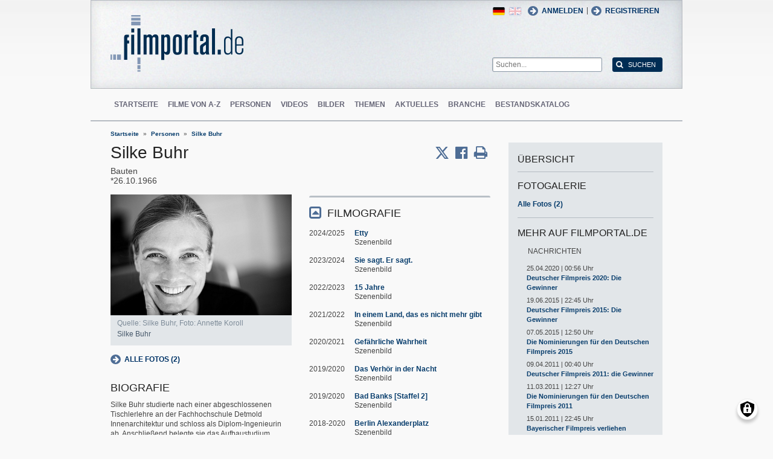

--- FILE ---
content_type: text/html; charset=UTF-8
request_url: https://www.filmportal.de/person/silke-buhr_233389886ea84721874d2b937167cc09
body_size: 12628
content:
<!DOCTYPE html>
<html lang="de" dir="ltr">
  <head>
    <meta charset="utf-8" />
<noscript><style>form.antibot * :not(.antibot-message) { display: none !important; }</style>
</noscript><script>var _paq = _paq || [];(function(){var u=(("https:" == document.location.protocol) ? "https://piwik.werk21system.de/piwik/" : "https://piwik.werk21system.de/piwik/");_paq.push(["setSiteId", "190"]);_paq.push(["setTrackerUrl", u+"matomo.php"]);_paq.push(["setDoNotTrack", 1]);_paq.push(["disableCookies"]);if (!window.matomo_search_results_active) {_paq.push(["trackPageView"]);}_paq.push(["setIgnoreClasses", ["no-tracking","colorbox"]]);_paq.push(["enableLinkTracking"]);var d=document,g=d.createElement("script"),s=d.getElementsByTagName("script")[0];g.type="text/javascript";g.defer=true;g.async=true;g.src="/sites/default/files/matomo/matomo.js?t7iz4s";s.parentNode.insertBefore(g,s);})();</script>
<meta name="abstract" content="filmportal.de" />
<meta name="Generator" content="Drupal 10 (https://www.drupal.org)" />
<meta name="description" content="Silke Buhr studierte nach einer abgeschlossenen Tischlerlehre an der Fachhochschule Detmold Innenarchitektur und schloss als Diplom-Ingenieurin ab. Anschlie&#223;en&#8230;" />
<meta name="viewport" content="width=device-width, initial-scale=1" />
<link rel="icon" href="/themes/custom/filmportal/favicon.ico" type="image/vnd.microsoft.icon" />
<link rel="alternate" hreflang="en" href="https://www.filmportal.de/en/person/silke-buhr_ef7358b8a3f58304e03053d50b37578c" />
<link rel="alternate" hreflang="de" href="https://www.filmportal.de/person/silke-buhr_233389886ea84721874d2b937167cc09" />
<link rel="canonical" href="https://www.filmportal.de/person/silke-buhr_233389886ea84721874d2b937167cc09" />
<link rel="shortlink" href="https://www.filmportal.de/node/276957" />

    <title>Silke Buhr | filmportal.de</title>
    <link rel="stylesheet" media="all" href="/sites/default/files/css/css_fLYkfyRNmOBlXpmnGjIBNq0tlpi0leQ1SeJnZPhrT5k.css?delta=0&amp;language=de&amp;theme=filmportal&amp;include=eJxNjFEOwjAMQy9U1iNNoTUjLF1G0gLj9KBtTPxYz5b1EgmmTBbTDl29oiAkIfclnskPLnCnAR6SGmK2NpN0mUl02KZJrZDwGwGvKjyNv9New4WlzGqVZBPf7g229I17Sl9DZp3iQWEUMo1r_vNJHzDjjOCLV5RN9WA8Pa7ZFc1N8AEHxFSS" />
<link rel="stylesheet" media="all" href="/sites/default/files/css/css_xOl50woLpW6E6aFXw75OHZcWxw2ou1itDTvWPmZse7M.css?delta=1&amp;language=de&amp;theme=filmportal&amp;include=eJxNjFEOwjAMQy9U1iNNoTUjLF1G0gLj9KBtTPxYz5b1EgmmTBbTDl29oiAkIfclnskPLnCnAR6SGmK2NpN0mUl02KZJrZDwGwGvKjyNv9New4WlzGqVZBPf7g229I17Sl9DZp3iQWEUMo1r_vNJHzDjjOCLV5RN9WA8Pa7ZFc1N8AEHxFSS" />

    <script src="/libraries/klaro/dist/klaro-no-translations-no-css.js?t7iz4s" defer id="klaro-js"></script>

  </head>
  <body class="path-node page-node-type-person">
        <a href="#main-content" class="visually-hidden focusable skip-link">
      Direkt zum Inhalt
    </a>
    
      <div class="dialog-off-canvas-main-canvas" data-off-canvas-main-canvas>
    
<div class="site-container">
  <header role="banner" class="site-header">
    <div class="layout-container">
      <div class="site-header--top">
        <span title="Toggle Menu" class="toggle-mobile-menu"></span>
        <div class="site-header--top-left"><div id="block-filmportal-branding" class="block block-system block-system-branding-block">
  
    
        <a href="/" rel="home" class="site-logo">
      <img src="/themes/custom/filmportal/logo.svg" alt="Startseite" />
    </a>
      </div>

</div>
        <div class="site-header--top-right"><nav role="navigation" aria-labelledby="block-benutzermenu-menu" id="block-benutzermenu" class="block block-menu navigation menu--account">
            
  <h2 class="visually-hidden" id="block-benutzermenu-menu">Benutzermen&#252;</h2>
  

        
                <ul class="menu menu--level-1">
                    <li class="menu-item">
        <a href="/user/login" data-drupal-link-system-path="user/login">Anmelden</a>
              </li>
        </ul>
  


  </nav>
<div id="block-loginandregisterformpopup" class="block block-login-popup block-login-register-form-popup">
  
    
      <div class="Login-Register-popup-link"><span><a href="/user/login" class="use-ajax login-popup-form" data-dialog-type="modal">Anmelden</a></span> | <span><a href="/user/register" class="use-ajax login-popup-form" data-dialog-type="modal">Registrieren</a></span></div>
  </div>
<div class="language-switcher-language-url block block-language block-language-blocklanguage-interface" id="block-sprachumschalter" role="navigation">
  
    
      <ul class="links"><li hreflang="en" data-drupal-link-system-path="node/276957" class="en"><a href="/en/person/silke-buhr_ef7358b8a3f58304e03053d50b37578c" class="language-link" hreflang="en" data-drupal-link-system-path="node/276957">English</a></li><li hreflang="de" data-drupal-link-system-path="node/276957" class="de is-active" aria-current="page"><a href="/person/silke-buhr_233389886ea84721874d2b937167cc09" class="language-link is-active" hreflang="de" data-drupal-link-system-path="node/276957" aria-current="page">German</a></li></ul>
  </div>
<div class="general-search-form block block-fp-search block-general-search-block" data-drupal-selector="general-search-form" id="block-generalsearchblock">
  
    
      <form action="/search" method="get" id="general-search-form" accept-charset="UTF-8">
  <div class="js-form-item form-item js-form-type-textfield form-type-textfield js-form-item-search-api-fulltext form-item-search-api-fulltext form-no-label">
        <input placeholder="Suchen..." data-drupal-selector="edit-search-api-fulltext" type="text" id="edit-search-api-fulltext" name="search_api_fulltext" value="" size="60" maxlength="128" class="form-text" />

        </div>
<input data-drupal-selector="edit-submit" type="submit" id="edit-submit" value="Suchen" class="button js-form-submit form-submit" />

</form>

  </div>

</div>
      </div>
      <div class="site-header--navigation">
        <nav role="navigation" aria-labelledby="block-mainnavigation-menu" id="block-mainnavigation" class="block block-menu navigation menu--main">
            
  <h2 class="visually-hidden" id="block-mainnavigation-menu">Main navigation</h2>
  

        
                <ul class="menu menu--level-1">
                    <li class="menu-item">
        <a href="/" data-drupal-link-system-path="&lt;front&gt;">Startseite</a>
              </li>
                <li class="menu-item">
        <a href="/movies" data-drupal-link-system-path="movies">Filme von A-Z</a>
              </li>
                <li class="menu-item">
        <a href="/people" data-drupal-link-system-path="people">Personen</a>
              </li>
                <li class="menu-item">
        <a href="/videos" data-drupal-link-system-path="videos">Videos</a>
              </li>
                <li class="menu-item">
        <a href="/image" data-drupal-link-system-path="image">Bilder</a>
              </li>
                <li class="menu-item">
        <a href="/topic" data-drupal-link-system-path="topic">Themen</a>
              </li>
                <li class="menu-item">
        <a href="/news" data-drupal-link-system-path="news">Aktuelles</a>
              </li>
                <li class="menu-item">
        <a href="/sector" data-drupal-link-system-path="sector">Branche</a>
              </li>
                <li class="menu-item">
        <a href="/institutionstock" data-drupal-link-system-path="institutionstock">Bestandskatalog</a>
              </li>
        </ul>
  


  </nav>


      </div>
    </div>
  </header>

      <div class="site-main--featured site-main--full-width">
      <div id="block-breadcrumbs" class="block block-system block-system-breadcrumb-block">
  
    
        <nav class="breadcrumb" role="navigation" aria-labelledby="system-breadcrumb">
    <h2 id="system-breadcrumb" class="visually-hidden">Breadcrumb</h2>
    <ol>
          <li>
                  <a href="/">Startseite</a>
              </li>
          <li>
                  <a href="/people">Personen</a>
              </li>
          <li>
                  <a href="/person/silke-buhr_233389886ea84721874d2b937167cc09">Silke Buhr</a>
              </li>
        </ol>
  </nav>

  </div>


    </div>
  
  <main role="main" class="site-main">
    <a id="main-content" tabindex="-1"></a>    <div class="site-main--content">
            <div data-drupal-messages-fallback class="hidden"></div>
<div id="block-mainpagecontent" class="block block-system block-system-main-block">
  
    
      <div class="panel-2col-stacked " >
  
  <div class="panel-panel content">
    
    
<div  class="header-with-social">
    
            <div class="field field--name-dynamic-block-fieldnode-share-print-email field--type-ds field--label-hidden field__item"><a class="mobile-button-social"></a>
<div class="item-list">
  <div class="header">Seite teilen <span class="close-btn"></span></div>
  <ul>
    <li class="first"><a target="blank" href="http://twitter.com/home/?status=https://www.filmportal.de/person/silke-buhr_233389886ea84721874d2b937167cc09--Seite teilen" title="Share on X" class="service-links-twitter" rel="nofollow"><span>Twittern</span></a></li>
    <li><a target="blank" href="http://www.facebook.com/sharer.php?u=https://www.filmportal.de/person/silke-buhr_233389886ea84721874d2b937167cc09&amp;t=Seite teilen" title="Share on Facebook." class="service-links-facebook" rel="nofollow"><span>Auf Facebook teilen</span></a></li>
    <li class="last"><a target="blank" href="/print/276957" class="print-link" title="Print this page"><span>Seite drucken</span></a></li>
  </ul>
</div></div>
      
            <div class="field field--name-node-title field--type-ds field--label-hidden field__item"><h1>
  Silke Buhr
</h1>
</div>
      
  </div>
<div  class="person-meta">
    
            <div class="field field--name-person-generated-occupation field--type-ds field--label-hidden field__item">Bauten</div>
            <span  class="field-birth-date">
        
            <time datetime="1966-10-26T12:00:00Z" class="datetime">26.10.1966</time>

      
  
    </span>


  </div>
<div  class="person-info">
    
<div  class="person-info-left">
    
            <div class="field field--name-dynamic-block-fieldnode--person-person-gallery-teaser field--type-ds field--label-hidden field__item"><div class="views-element-container"><div class="view view-images view-id-images view-display-id-block_4 js-view-dom-id-a61630344590de4ec7b293be35c7d3f614f70d879e4e58169ee7dc1b4ecd26de">
  
    
      
      <div class="view-content">
          <div class="views-row"><div class="views-field views-field-field-image-file"><div class="field-content">  <img loading="lazy" src="/sites/default/files/styles/movie_teaser/public/image/2020-04/buhr-silke_02.jpg?itok=ilcclpWv" width="300" height="200" alt="Silke Buhr; Quelle: Silke Buhr, Foto: Annette Koroll" title="Silke Buhr" class="image-style-movie-teaser" />


</div></div><div class="views-field views-field-image-copyright-views-field"><span class="field-content"><p><p>Quelle: Silke Buhr, Foto: Annette Koroll</p>
</p></span></div><div class="views-field views-field-image-copyright-views-field-1"><span class="field-content"><p><p>Silke Buhr</p>
</p></span></div><div class="views-field views-field-edit-node"><span class="field-content"></span></div></div>

    </div>
  
          </div>
</div>
</div>
      
            <div class="field field--name-dynamic-block-fieldnode--person-gallery-link-block field--type-ds field--label-hidden field__item"><h2 class="pane-title">Fotogalerie</h2>
<a href="/node/276957/gallery" class="gallery-link">Alle Fotos (2)</a></div>
            <div  class="field--name-field-person-biography">
            <h2  class="field-label-above">Biografie</h2>
  
            <p>Silke Buhr studierte nach einer abgeschlossenen Tischlerlehre an der Fachhochschule Detmold Innenarchitektur und schloss als Diplom-Ingenieurin ab. Anschlie&#223;end belegte sie das Aufbaustudium Szenenbild an der Hochschule f&#252;r Fernsehen und Film (HFF) in M&#252;nchen. Ab1995 arbeitete sie als Szenenbildassistentin, seit 1997 hat sie als Szenenbildnerin unter anderem "Requiem f&#252;r eine romantische Frau" (1998) von <a href="/person/dagmar-knoepfel_e35ee434c3264bf682fcb927dd0f133f" title="Dagmar Kn&#246;pfel">Dagmar Kn&#246;pfel</a> und "Vergiss Amerika" (2000) von <a href="/node/225037" title="Vanessa Jopp">Vanessa Jopp</a> gestaltet. F&#252;r den internationalen Erfolg und Oscar-Gewinner "Das Leben der Anderen" (2006) von <a href="/node/319677" title="Florian Henckel-Donnersmarck">Florian Henckel-Donnersmarck</a> erhielt sie den Deutschen Filmpreis 2006.</p>
<p>Im gleichen Jahr wurde sie f&#252;r ihre Arbeit bei <a href="/node/315573" title="Chris Kraus&quot;">Chris Kraus'</a> hoch gelobtem Drama "Vier Minuten" mit dem Production Design Award der Hofer Filmtage ausgezeichnet. Nach mehreren Fernsehspielen, darunter der aufw&#228;ndige Zweiteiler "Wir sind das Volk - Liebe kennt keine Grenzen" (2008), zeichnete sie bei so unterschiedlichen Filmen wie <a href="/node/408259" title="Feo Aladags">Feo Aladags</a> Migrantendrama "Die Fremde" (2010) und <a href="/node/193555" title="Til Schweigers">Til Schweigers</a> Romantikkom&#246;die "Kokow&#228;&#228;h" (2011) f&#252;r das Szenenbild verantwortlich. F&#252;r ihre Leistung bei Chris Kraus' aufw&#228;ndigem Historiendrama "Poll" wurde Silke Buhr 2011 mit dem Bayerischen Filmpreis und mit ihrem zweiten Deutschen Filmpreis ausgezeichnet.</p>
<p>2012 arbeitete sie erneut mit Til Schweiger zusammen und schuf das Szenenbild f&#252;r seinen Actionfilm "Schutzengel", au&#223;erdem arbeitete sie an <a href="/person/sherry-hormann_1cca20fd59c34f69a1bbd4bf74f9a21b" target="_self" title="Sherry Hormann">Sherry Hormanns</a> "Anleitung zum Ungl&#252;cklichsein". Nach dem Fernsehkrimi "Zeugin der Toten" (2013) und Feo Aladags "Zwischen Welten" (2014), &#252;ber die Bundeswehr in Afghanistan, erhielt sie 2015 ihren dritten Deutschen Filmpreis in der Kategorie Szenenbild f&#252;r ihre Arbeit an dem Hacker-Thriller "Who Am I &#8211; Kein System ist sicher" (2014) von <a href="/person/baran-bo-odar_127ca7663fcb458391ac122f1e0d04b2" target="_self" title="Baran bo Odar">Baran bo Odar</a>.</p>
<p>Ende 2015 startete <a href="/person/julia-von-heinz_b882a6c8ef464533ae4052777b27f800" target="_self" title="Julia von Heinz">Julia von Heinz'</a> Bestseller-Verfilmung "Ich bin dann mal weg" mit <a href="/person/devid-striesow_c023a0a93ae04d2ea9147a830c0910b9" target="_self" title="Devid Striesow">Devid Striesow</a> in den deutschen Kinos. 2016 zeichnete Buhr bei Chris Kraus' Tragikom&#246;die "Die Blumen von gestern" f&#252;r das Szenenbild verantwortlich - und erhielt daf&#252;r 2017 einmal mehr eine Nominierung f&#252;r den Deutschen Filmpreis.</p>
<p>Zur gleichen Zeit arbeitete sie erneut mit Regisseur Florian Henckel von Donnersmarck zusammen, diesmal f&#252;r dessen "Werk ohne Autor", eine an das Leben von Gerhard Richter angelehnte K&#252;nstler-Biografie, die in Deutschland auf ein geteiltes Echo stie&#223;, doch mit Oscar-Nominierungen f&#252;r Beste Kamera und Besten fremdsprachigen Film sowie mit einer Golden Globe-Nominierung bedacht wurde.&nbsp;</p>
<p>Es folgten die Mitwirkung bei einer Fernsehproduktion, der Weimar-"Tatort"-Folge "Die kalte Fritte" (2018) mit <a href="/person/nora-tschirner_71f8ec8aa33141528056f42cac7d653b" title="Nora Tschirner">Nora Tschirner</a> und <a href="/person/christian-ulmen_db180719dfd84a9eacc0f9810a5dc0a1" title="Christian Ulmen">Christian Ulmen</a> als ermittelndem Duo, und bei einer Streaming-Serie: der in der Berliner Club-Szene angesiedelten Amazon-Produktion "Beat".&nbsp;</p>
<p>Danach war Silke Buhr erneut f&#252;r das Production Design einer Kinoproduktion zust&#228;ndig &#8211;&nbsp;und wurde 2020 erneut mit dem Deutschen Filmpreis ausgezeichnet: f&#252;r&nbsp;<a href="/person/burhan-qurbani_fc67a8e3c04b42b58a5ade708c73fea1" title="Burhan Qurbani">Burhan Qurbanis</a> rund dreist&#252;ndige freie Verfilmung des Romanklassikers von Alfred D&#246;blin "Berlin Alexanderplatz", die im Februar 2020 im Berlinale-Wettbewerb Premiere feierte. Zur selben Zeit gestaltete Buhr das Szenenbild f&#252;r die zweite Staffel der d&#252;steren, in der Welt der Hochfinanz angesiedelten ZDF-Serie "Bad Banks" (2020) mit <a href="/person/desiree-nosbusch_80e59f73031f4430bd524f4776295643" title="Desir&#233;e Nosbusch">Desir&#233;e Nosbusch</a> und <a href="/person/paula-beer_d3e5373fb36a4f5d9f01aa80924293ce" title="Paula Beer">Paula Beer</a> in den Hauptrollen.</p>
<p>&nbsp;</p>

      
  
    </div>


  </div>
<div  class="person-info-right">
    
<div  class="effect-bounceslide field-group-accordion-wrapper">

<h3  class="field-group-format-toggler accordion-item field-group-accordion-active">
  <a href="#">FILMOGRAFIE</a>
</h3>
<div  class="field-group-format-wrapper">
          <div  class="field--name-dynamic-block-fieldnode-person-person-filmography">
        
            <div class="views-element-container"><div class="view view-person view-id-person view-display-id-person_filmography js-view-dom-id-ce1fda43fc1e57cb8d77f14e16b34d039644620dade6733ca4b6806a0a777b0d">
  
    
      
      <div class="view-content">
          <div class="views-row"><div class="views-field views-field-field-movie-year-visible"><div class="field-content">2024/2025</div></div><div class="views-field views-field-title"><span class="field-content"><a href="/film/etty_a2565d1a557748df8f99c89286a02476" hreflang="de">Etty</a></span></div><div class="views-field views-field-movie-person-occupations"><span class="field-content"><div class="item-list"><ul><li>Szenenbild</li></ul></div></span></div></div>
    <div class="views-row"><div class="views-field views-field-field-movie-year-visible"><div class="field-content">2023/2024</div></div><div class="views-field views-field-title"><span class="field-content"><a href="/film/sie-sagt-er-sagt_9b0618156a854ad0a0650201f6810e26" hreflang="de">Sie sagt. Er sagt.</a></span></div><div class="views-field views-field-movie-person-occupations"><span class="field-content"><div class="item-list"><ul><li>Szenenbild</li></ul></div></span></div></div>
    <div class="views-row"><div class="views-field views-field-field-movie-year-visible"><div class="field-content">2022/2023</div></div><div class="views-field views-field-title"><span class="field-content"><a href="/film/15-jahre_e37285bf82f6448c8319e67d1aa96a94" hreflang="de">15 Jahre</a></span></div><div class="views-field views-field-movie-person-occupations"><span class="field-content"><div class="item-list"><ul><li>Szenenbild</li></ul></div></span></div></div>
    <div class="views-row"><div class="views-field views-field-field-movie-year-visible"><div class="field-content">2021/2022</div></div><div class="views-field views-field-title"><span class="field-content"><a href="/film/in-einem-land-das-es-nicht-mehr-gibt_f26eeb0989854165b98645247c3be1c9" hreflang="de">In einem Land, das es nicht mehr gibt</a></span></div><div class="views-field views-field-movie-person-occupations"><span class="field-content"><div class="item-list"><ul><li>Szenenbild</li></ul></div></span></div></div>
    <div class="views-row"><div class="views-field views-field-field-movie-year-visible"><div class="field-content">2020/2021</div></div><div class="views-field views-field-title"><span class="field-content"><a href="/film/gefaehrliche-wahrheit_4cc999334ba44e688d6d4a3c1fe0a5ad" hreflang="de">Gef&#228;hrliche Wahrheit</a></span></div><div class="views-field views-field-movie-person-occupations"><span class="field-content"><div class="item-list"><ul><li>Szenenbild</li></ul></div></span></div></div>
    <div class="views-row"><div class="views-field views-field-field-movie-year-visible"><div class="field-content">2019/2020</div></div><div class="views-field views-field-title"><span class="field-content"><a href="/film/das-verhoer-in-der-nacht_fad31046bc9345d8a2697c5697884839" hreflang="de">Das Verh&#246;r in der Nacht</a></span></div><div class="views-field views-field-movie-person-occupations"><span class="field-content"><div class="item-list"><ul><li>Szenenbild</li></ul></div></span></div></div>
    <div class="views-row"><div class="views-field views-field-field-movie-year-visible"><div class="field-content">2019/2020</div></div><div class="views-field views-field-title"><span class="field-content"><a href="/film/bad-banks-staffel-2_262dfa6bc6f142afa5ff1316a2d9cebb" hreflang="de">Bad Banks [Staffel 2]</a></span></div><div class="views-field views-field-movie-person-occupations"><span class="field-content"><div class="item-list"><ul><li>Szenenbild</li></ul></div></span></div></div>
    <div class="views-row"><div class="views-field views-field-field-movie-year-visible"><div class="field-content">2018-2020</div></div><div class="views-field views-field-title"><span class="field-content"><a href="/film/berlin-alexanderplatz_b8f84eaebd1a411ca48be96c87cf98ac" hreflang="de">Berlin Alexanderplatz</a></span></div><div class="views-field views-field-movie-person-occupations"><span class="field-content"><div class="item-list"><ul><li>Szenenbild</li></ul></div></span></div></div>
    <div class="views-row"><div class="views-field views-field-field-movie-year-visible"><div class="field-content">2013-2019</div></div><div class="views-field views-field-title"><span class="field-content"><a href="/film/als-ich-mal-gross-war_94c81b2dfdb44883a54b94264e507bb1" hreflang="de">Als ich mal gro&#223; war</a></span></div><div class="views-field views-field-movie-person-occupations"><span class="field-content"><div class="item-list"><ul><li>Szenenbild</li></ul></div></span></div></div>
    <div class="views-row"><div class="views-field views-field-field-movie-year-visible"><div class="field-content">2016-2018</div></div><div class="views-field views-field-title"><span class="field-content"><a href="/film/werk-ohne-autor_a08a2546ca3742ca8589ba38eb8d421d" hreflang="de">Werk ohne Autor</a></span></div><div class="views-field views-field-movie-person-occupations"><span class="field-content"><div class="item-list"><ul><li>Szenenbild</li></ul></div></span></div></div>
    <div class="views-row"><div class="views-field views-field-field-movie-year-visible"><div class="field-content">2017/2018</div></div><div class="views-field views-field-title"><span class="field-content"><a href="/film/der-kalte-fritte_2f4047c9c5dd4765813b8eb58dea7242" hreflang="de">Der kalte Fritte</a></span></div><div class="views-field views-field-movie-person-occupations"><span class="field-content"><div class="item-list"><ul><li>Szenenbild</li></ul></div></span></div></div>
    <div class="views-row"><div class="views-field views-field-field-movie-year-visible"><div class="field-content">2015/2016</div></div><div class="views-field views-field-title"><span class="field-content"><a href="/film/die-blumen-von-gestern_a98f501697d842dab145abd04b0955e0" hreflang="de">Die Blumen von gestern</a></span></div><div class="views-field views-field-movie-person-occupations"><span class="field-content"><div class="item-list"><ul><li>Szenenbild</li></ul></div></span></div></div>
    <div class="views-row"><div class="views-field views-field-field-movie-year-visible"><div class="field-content">2014/2015</div></div><div class="views-field views-field-title"><span class="field-content"><a href="/film/ich-bin-dann-mal-weg_b7f7df709d794c57921ced0a41fbdb56" hreflang="de">Ich bin dann mal weg</a></span></div><div class="views-field views-field-movie-person-occupations"><span class="field-content"><div class="item-list"><ul><li>Szenenbild</li></ul></div></span></div></div>
    <div class="views-row"><div class="views-field views-field-field-movie-year-visible"><div class="field-content">2013/2014</div></div><div class="views-field views-field-title"><span class="field-content"><a href="/film/zwischen-welten_db6dd51a49ab4e1d85052d5c52acf8d3" hreflang="de">Zwischen Welten</a></span></div><div class="views-field views-field-movie-person-occupations"><span class="field-content"><div class="item-list"><ul><li>Szenenbild</li></ul></div></span></div></div>
    <div class="views-row"><div class="views-field views-field-field-movie-year-visible"><div class="field-content">2013/2014</div></div><div class="views-field views-field-title"><span class="field-content"><a href="/film/who-am-i-kein-system-ist-sicher_e8050ba19ac9481c917aa7ce80599420" hreflang="de">Who Am I - Kein System ist sicher</a></span></div><div class="views-field views-field-movie-person-occupations"><span class="field-content"><div class="item-list"><ul><li>Szenenbild</li></ul></div></span></div></div>
    <div class="views-row"><div class="views-field views-field-field-movie-year-visible"><div class="field-content">2012/2013</div></div><div class="views-field views-field-title"><span class="field-content"><a href="/film/zeugin-der-toten_dcb9b87bbf5d4e10968392c69695864f" hreflang="de">Zeugin der Toten</a></span></div><div class="views-field views-field-movie-person-occupations"><span class="field-content"><div class="item-list"><ul><li>Szenenbild</li></ul></div></span></div></div>
    <div class="views-row"><div class="views-field views-field-field-movie-year-visible"><div class="field-content">2011/2012</div></div><div class="views-field views-field-title"><span class="field-content"><a href="/film/anleitung-zum-ungluecklichsein_e0cc74288fd94dfa853b4c0b8a48c0cb" hreflang="de">Anleitung zum Ungl&#252;cklichsein</a></span></div><div class="views-field views-field-movie-person-occupations"><span class="field-content"><div class="item-list"><ul><li>Szenenbild</li></ul></div></span></div></div>
    <div class="views-row"><div class="views-field views-field-field-movie-year-visible"><div class="field-content">2010</div></div><div class="views-field views-field-title"><span class="field-content"><a href="/film/bella-vita_06842efcbfb94538ad5edbfa0e95cc6b" hreflang="de">Bella vita</a></span></div><div class="views-field views-field-movie-person-occupations"><span class="field-content"><div class="item-list"><ul><li>Szenenbild</li></ul></div></span></div></div>
    <div class="views-row"><div class="views-field views-field-field-movie-year-visible"><div class="field-content">2012</div></div><div class="views-field views-field-title"><span class="field-content"><a href="/film/schutzengel_f8cfa7dc1a5f4d9f8adc49473f24bb64" hreflang="de">Schutzengel</a></span></div><div class="views-field views-field-movie-person-occupations"><span class="field-content"><div class="item-list"><ul><li>Szenenbild</li></ul></div></span></div></div>
    <div class="views-row"><div class="views-field views-field-field-movie-year-visible"><div class="field-content">2010/2011</div></div><div class="views-field views-field-title"><span class="field-content"><a href="/film/kokowaeaeh_227dcfa271d340d58f435ce26dccec49" hreflang="de">Kokow&#228;&#228;h</a></span></div><div class="views-field views-field-movie-person-occupations"><span class="field-content"><div class="item-list"><ul><li>Szenenbild</li></ul></div></span></div></div>
    <div class="views-row"><div class="views-field views-field-field-movie-year-visible"><div class="field-content">2009/2010</div></div><div class="views-field views-field-title"><span class="field-content"><a href="/film/poll_fe6abf26369848768952138898969b89" hreflang="de">Poll</a></span></div><div class="views-field views-field-movie-person-occupations"><span class="field-content"><div class="item-list"><ul><li>Szenenbild</li></ul></div></span></div></div>
    <div class="views-row"><div class="views-field views-field-field-movie-year-visible"><div class="field-content">2008-2010</div></div><div class="views-field views-field-title"><span class="field-content"><a href="/film/die-fremde_6cc053e666134758bfe189c51ab8808a" hreflang="de">Die Fremde</a></span></div><div class="views-field views-field-movie-person-occupations"><span class="field-content"><div class="item-list"><ul><li>Szenenbild</li></ul></div></span></div></div>
    <div class="views-row"><div class="views-field views-field-field-movie-year-visible"><div class="field-content">2007</div></div><div class="views-field views-field-title"><span class="field-content"><a href="/film/wir-sind-das-volk-liebe-kennt-keine-grenzen_10b2947bcf1c4b1a84b8fe1fe474ca64" hreflang="de">Wir sind das Volk - Liebe kennt keine Grenzen</a></span></div><div class="views-field views-field-movie-person-occupations"><span class="field-content"><div class="item-list"><ul><li>Szenenbild</li></ul></div></span></div></div>
    <div class="views-row"><div class="views-field views-field-field-movie-year-visible"><div class="field-content">2006/2007</div></div><div class="views-field views-field-title"><span class="field-content"><a href="/film/fuerchte-dich-nicht_ecc2676d152c4deda6ba92ea9b383d32" hreflang="de">F&#252;rchte dich nicht</a></span></div><div class="views-field views-field-movie-person-occupations"><span class="field-content"><div class="item-list"><ul><li>Szenenbild</li></ul></div></span></div></div>
    <div class="views-row"><div class="views-field views-field-field-movie-year-visible"><div class="field-content">2005/2006</div></div><div class="views-field views-field-title"><span class="field-content"><a href="/film/vier-minuten_f023e6f8c1a048019570164a2848093b" hreflang="de">Vier Minuten</a></span></div><div class="views-field views-field-movie-person-occupations"><span class="field-content"><div class="item-list"><ul><li>Szenenbild</li></ul></div></span></div></div>
    <div class="views-row"><div class="views-field views-field-field-movie-year-visible"><div class="field-content">2005/2006</div></div><div class="views-field views-field-title"><span class="field-content"><a href="/film/geile-zeiten_a69e419eb6a94ca9ab787ed101d6bec7" hreflang="de">Geile Zeiten</a></span></div><div class="views-field views-field-movie-person-occupations"><span class="field-content"><div class="item-list"><ul><li>Szenenbild</li></ul></div></span></div></div>
    <div class="views-row"><div class="views-field views-field-field-movie-year-visible"><div class="field-content">2004/2005</div></div><div class="views-field views-field-title"><span class="field-content"><a href="/film/das-leben-der-anderen_cd85e167113046cf85f25cebf37bb307" hreflang="de">Das Leben der Anderen</a></span></div><div class="views-field views-field-movie-person-occupations"><span class="field-content"><div class="item-list"><ul><li>Szenenbild</li></ul></div></span></div></div>
    <div class="views-row"><div class="views-field views-field-field-movie-year-visible"><div class="field-content">2001/2002</div></div><div class="views-field views-field-title"><span class="field-content"><a href="/film/scherbentanz_48a422303d64415a97b4b2b4a7dba3e5" hreflang="de">Scherbentanz</a></span></div><div class="views-field views-field-movie-person-occupations"><span class="field-content"><div class="item-list"><ul><li>Szenenbild</li></ul></div></span></div></div>
    <div class="views-row"><div class="views-field views-field-field-movie-year-visible"><div class="field-content">2000-2002</div></div><div class="views-field views-field-title"><span class="field-content"><a href="/film/auf-herz-und-nieren_152f9ce35fed4f7ca38b2b1e32404d60" hreflang="de">Auf Herz und Nieren</a></span></div><div class="views-field views-field-movie-person-occupations"><span class="field-content"><div class="item-list"><ul><li>Szenenbild</li></ul></div></span></div></div>
    <div class="views-row"><div class="views-field views-field-field-movie-year-visible"><div class="field-content">1999/2000</div></div><div class="views-field views-field-title"><span class="field-content"><a href="/film/vergiss-amerika_30a8386c39bb4dc0844f6418beb34fdc" hreflang="de">Vergiss Amerika</a></span></div><div class="views-field views-field-movie-person-occupations"><span class="field-content"><div class="item-list"><ul><li>Szenenbild</li></ul></div></span></div></div>
    <div class="views-row"><div class="views-field views-field-field-movie-year-visible"><div class="field-content">2000</div></div><div class="views-field views-field-title"><span class="field-content"><a href="/film/jetzt-oder-nie-zeit-ist-geld_96dc403bc71f49958c1bc9e1768bc1f4" hreflang="de">Jetzt oder nie: Zeit ist Geld</a></span></div><div class="views-field views-field-movie-person-occupations"><span class="field-content"><div class="item-list"><ul><li>Szenenbild</li></ul></div></span></div></div>
    <div class="views-row"><div class="views-field views-field-field-movie-year-visible"><div class="field-content">1998/1999</div></div><div class="views-field views-field-title"><span class="field-content"><a href="/film/die-haeupter-meiner-lieben_54a61f7f31c14eb68a7c4f2adda03678" hreflang="de">Die H&#228;upter meiner Lieben</a></span></div><div class="views-field views-field-movie-person-occupations"><span class="field-content"><div class="item-list"><ul><li>Szenenbild</li></ul></div></span></div></div>
    <div class="views-row"><div class="views-field views-field-field-movie-year-visible"><div class="field-content">1997/1998</div></div><div class="views-field views-field-title"><span class="field-content"><a href="/film/requiem-fuer-eine-romantische-frau_7d54465a8ded4a2f878d97e2b5da824c" hreflang="de">Requiem f&#252;r eine romantische Frau</a></span></div><div class="views-field views-field-movie-person-occupations"><span class="field-content"><div class="item-list"><ul><li>Szenenbild</li></ul></div></span></div></div>
    <div class="views-row"><div class="views-field views-field-field-movie-year-visible"><div class="field-content">1997/1998</div></div><div class="views-field views-field-title"><span class="field-content"><a href="/film/cascadeur-die-jagd-nach-dem-bernsteinzimmer_dda0f59a357941a99424739082a0e89b" hreflang="de">Cascadeur. Die Jagd nach dem Bernsteinzimmer</a></span></div><div class="views-field views-field-movie-person-occupations"><span class="field-content"><div class="item-list"><ul><li>Szenenbild</li></ul></div></span></div></div>
    <div class="views-row"><div class="views-field views-field-field-movie-year-visible"><div class="field-content">1996/1997</div></div><div class="views-field views-field-title"><span class="field-content"><a href="/film/die-apothekerin_ad0d916f231c4194bf68fbc9e6a599f5" hreflang="de">Die Apothekerin</a></span></div><div class="views-field views-field-movie-person-occupations"><span class="field-content"><div class="item-list"><ul><li>Szenenbild</li></ul></div></span></div></div>

    </div>
  
      
          </div>
</div>

      
  
    </div>


</div>
</div>

  </div>
  </div>
  </div>

  <div class="panel-panel sidebar">
    
            <div class="field field--name-dynamic-block-fieldnode-overview-title field--type-ds field--label-hidden field__item"><h2 class="overview-link">&#220;bersicht</h2>
</div>
      
            <div class="field field--name-dynamic-block-fieldnode--person-bildergalerie-link-block field--type-ds field--label-hidden field__item"><h2 class="pane-title">Fotogalerie</h2>
<a href="/node/276957/gallery" class="gallery-link">Alle Fotos (2)</a></div>
      
<div  class="panel-pane panel-pane-has-more-view">
  <h3>Mehr auf filmportal.de</h3>
    
            <div class="field field--name-dynamic-block-fieldnode--person-nachrichten field--type-ds field--label-hidden field__item"><div class="views-element-container"><div class="view view-person view-id-person view-display-id-person_stories js-view-dom-id-5b5aff82c0f7526b2f56a4462cfdd2973e0f9a1c6cea8245d314cfd22beaa4c9">
  
    
      <div class="view-header">
      <p>Nachrichten</p>

    </div>
      
      <div class="view-content">
          <div class="views-row"><div class="views-field views-field-created"><span class="field-content"><time datetime="2020-04-25T00:56:34+02:00" class="datetime">25.04.2020 | 00:56 Uhr</time>
</span></div><div class="views-field views-field-title"><span class="field-content"><a href="/nachrichten/deutscher-filmpreis-2020-die-gewinner" hreflang="de">Deutscher Filmpreis 2020: Die Gewinner</a></span></div></div>
    <div class="views-row"><div class="views-field views-field-created"><span class="field-content"><time datetime="2015-06-19T22:45:12+02:00" class="datetime">19.06.2015 | 22:45 Uhr</time>
</span></div><div class="views-field views-field-title"><span class="field-content"><a href="/nachrichten/deutscher-filmpreis-2015-die-gewinner" hreflang="de">Deutscher Filmpreis 2015: Die Gewinner</a></span></div></div>
    <div class="views-row"><div class="views-field views-field-created"><span class="field-content"><time datetime="2015-05-07T12:50:14+02:00" class="datetime">07.05.2015 | 12:50 Uhr</time>
</span></div><div class="views-field views-field-title"><span class="field-content"><a href="/nachrichten/die-nominierungen-fuer-den-deutschen-filmpreis-2015" hreflang="de">Die Nominierungen f&#252;r den Deutschen Filmpreis 2015</a></span></div></div>
    <div class="views-row"><div class="views-field views-field-created"><span class="field-content"><time datetime="2011-04-09T00:40:46+02:00" class="datetime">09.04.2011 | 00:40 Uhr</time>
</span></div><div class="views-field views-field-title"><span class="field-content"><a href="/nachrichten/deutscher-filmpreis-2011-die-gewinner" hreflang="de">Deutscher Filmpreis 2011: die Gewinner</a></span></div></div>
    <div class="views-row"><div class="views-field views-field-created"><span class="field-content"><time datetime="2011-03-11T12:27:44+01:00" class="datetime">11.03.2011 | 12:27 Uhr</time>
</span></div><div class="views-field views-field-title"><span class="field-content"><a href="/nachrichten/die-nominierungen-fuer-den-deutschen-filmpreis-2011" hreflang="de">Die Nominierungen f&#252;r den Deutschen Filmpreis 2011</a></span></div></div>
    <div class="views-row"><div class="views-field views-field-created"><span class="field-content"><time datetime="2011-01-15T22:45:22+01:00" class="datetime">15.01.2011 | 22:45 Uhr</time>
</span></div><div class="views-field views-field-title"><span class="field-content"><a href="/nachrichten/bayerischer-filmpreis-verliehen-0" hreflang="de">Bayerischer Filmpreis verliehen</a></span></div></div>
    <div class="views-row"><div class="views-field views-field-created"><span class="field-content"><time datetime="2006-05-11T15:31:57+02:00" class="datetime">11.05.2006 | 15:31 Uhr</time>
</span></div><div class="views-field views-field-title"><span class="field-content"><a href="/nachrichten/deutscher-filmpreis-2006-die-preistraeger" hreflang="de">Deutscher Filmpreis 2006 &#8211; die Preistr&#228;ger</a></span></div></div>

    </div>
  
          </div>
</div>
</div>
      
  </div>      <div  class="panel-pane">
            <h3  class="field-label-above">Literatur</h3>
  
            <a href="https://kvk.bibliothek.kit.edu?kataloge=KOBV&amp;TI=Silke%20Buhr&amp;autosubmit=" target="_blank">KVK-Suche</a>
      
  
    </div>

      <div  class="panel-pane">
            <h3  class="field-label-above">Externe Links</h3>
  
      <div><a href="http://vierundzwanzig.de/de/youtube-interview-einbindung/silke-buhr-gioia-raspe/">Interview mit Silke Buhr und Gioia Rasp&#233; auf vierundzwanzig.de</a></div>
      <div><a href="https://www.vierundzwanzig.de/de/masterclass/masterclass-szenenbild-silke-buhr/">Masterclass mit Silke Buhr auf vierundzwanzig.de</a></div>
      
  
    </div>


  </div>

  </div>


  </div>


    </div>

      </main>

  <footer role="contentinfo" class="site-footer">
    <div class="layout-container">
      
      <div class="site-footer--navigation">
          
                <ul class="menu menu--level-1">
                    <li class="menu-item">
        <a href="/seite/die-ziele-von-filmportalde" data-drupal-link-system-path="node/1169945">&#220;ber uns</a>
              </li>
                <li class="menu-item">
        <a href="/kontakt" data-drupal-link-system-path="contact/kontaktformular">Kontakt</a>
              </li>
                <li class="menu-item">
        <a href="/seite/faq" data-drupal-link-system-path="node/1169939">FAQ</a>
              </li>
                <li class="menu-item">
        <a href="/newsletter/archive" data-drupal-link-system-path="newsletter/archive">Newsletter</a>
              </li>
                <li class="menu-item">
        <a href="/seite/pressebereich" data-drupal-link-system-path="node/1169917">Presse</a>
              </li>
                <li class="menu-item">
        <a href="/sitemap" data-drupal-link-system-path="sitemap">Sitemap</a>
              </li>
                <li class="menu-item">
        <a href="/seite/datenschutzerklaerung" data-drupal-link-system-path="node/1169937">Datenschutz</a>
              </li>
                <li class="menu-item">
        <a href="/seite/impressum" data-drupal-link-system-path="node/1169935">Impressum</a>
              </li>
                <li class="menu-item">
        <a href="/feed/movies" data-drupal-link-system-path="feed/movies">RSS Filme</a>
              </li>
                <li class="menu-item">
        <a href="/feed/news" data-drupal-link-system-path="feed/news">RSS Nachrichten</a>
              </li>
        </ul>
  




      </div>
    </div>
  </footer>
</div>

<nav class="mobile-menu">
  <div class="mobile-menu-container">
    <span title="Close Menu" class="mobile-menu-close"></span>
    <div id="block-sitebranding-2" class="block block-system block-system-branding-block">
  
    
        <a href="/" rel="home" class="site-logo">
      <img src="/themes/custom/filmportal/logo.svg" alt="Startseite" />
    </a>
      </div>
<nav role="navigation" aria-labelledby="block-hauptnavigation-menu" id="block-hauptnavigation" class="block block-menu navigation menu--main">
            
  <h2 class="visually-hidden" id="block-hauptnavigation-menu">Hauptnavigation</h2>
  

        
                <ul class="menu menu--level-1">
                    <li class="menu-item">
        <a href="/" data-drupal-link-system-path="&lt;front&gt;">Startseite</a>
              </li>
                <li class="menu-item">
        <a href="/movies" data-drupal-link-system-path="movies">Filme von A-Z</a>
              </li>
                <li class="menu-item">
        <a href="/people" data-drupal-link-system-path="people">Personen</a>
              </li>
                <li class="menu-item">
        <a href="/videos" data-drupal-link-system-path="videos">Videos</a>
              </li>
                <li class="menu-item">
        <a href="/image" data-drupal-link-system-path="image">Bilder</a>
              </li>
                <li class="menu-item">
        <a href="/topic" data-drupal-link-system-path="topic">Themen</a>
              </li>
                <li class="menu-item">
        <a href="/news" data-drupal-link-system-path="news">Aktuelles</a>
              </li>
                <li class="menu-item">
        <a href="/sector" data-drupal-link-system-path="sector">Branche</a>
              </li>
                <li class="menu-item">
        <a href="/institutionstock" data-drupal-link-system-path="institutionstock">Bestandskatalog</a>
              </li>
        </ul>
  


  </nav>
<div id="block-loginandregisterformpopup-2" class="block block-login-popup block-login-register-form-popup">
  
    
      <div class="Login-Register-popup-link"><span><a href="/user/login" class="use-ajax login-popup-form" data-dialog-type="modal">Anmelden</a></span> | <span><a href="/user/register" class="use-ajax login-popup-form" data-dialog-type="modal">Registrieren</a></span></div>
  </div>
<div class="language-switcher-language-url block block-language block-language-blocklanguage-interface" id="block-languageswitcher" role="navigation">
  
    
      <ul class="links"><li hreflang="en" data-drupal-link-system-path="node/276957" class="en"><a href="/en/person/silke-buhr_ef7358b8a3f58304e03053d50b37578c" class="language-link" hreflang="en" data-drupal-link-system-path="node/276957">English</a></li><li hreflang="de" data-drupal-link-system-path="node/276957" class="de is-active" aria-current="page"><a href="/person/silke-buhr_233389886ea84721874d2b937167cc09" class="language-link is-active" hreflang="de" data-drupal-link-system-path="node/276957" aria-current="page">German</a></li></ul>
  </div>


  </div>
</nav>
<div class="menu-overlay"></div>


<!--  <:3  )~~  -->

  </div>

    
    <script type="application/json" data-drupal-selector="drupal-settings-json">{"path":{"baseUrl":"\/","pathPrefix":"","currentPath":"node\/276957","currentPathIsAdmin":false,"isFront":false,"currentLanguage":"de"},"pluralDelimiter":"\u0003","suppressDeprecationErrors":true,"ajaxPageState":{"libraries":"[base64]","theme":"filmportal","theme_token":null},"ajaxTrustedUrl":{"\/search":true},"klaro":{"config":{"elementId":"klaro","storageMethod":"cookie","cookieName":"klaro","cookieExpiresAfterDays":180,"cookieDomain":"","groupByPurpose":false,"acceptAll":true,"hideDeclineAll":false,"hideLearnMore":false,"learnMoreAsButton":true,"additionalClass":" hide-consent-dialog-title learn-more-as-button klaro-theme-filmportal","htmlTexts":false,"autoFocus":true,"privacyPolicy":"\/seite\/datenschutzerklaerung","lang":"de","services":[{"name":"cms","default":true,"title":"Funktional","description":"Speichern von Daten (z.B. Cookie f\u00fcr die Benutzersitzung) in Ihrem Browser (erforderlich f\u00fcr die Nutzung dieser Website).","purposes":["cms"],"callbackCode":"","cookies":[["^[SESS|SSESS]","",""]],"required":true,"optOut":false,"onlyOnce":false,"contextualConsentOnly":false,"contextualConsentText":"","wrapperIdentifier":[],"translations":{"de":{"title":"Funktional"}}},{"name":"klaro","default":true,"title":"Consent Manager","description":"Klaro! Cookie \u0026 Consent  speichert Ihren Einwilligungsstatus im Browser.","purposes":["cms"],"callbackCode":"","cookies":[["klaro","",""]],"required":true,"optOut":false,"onlyOnce":false,"contextualConsentOnly":false,"contextualConsentText":"","wrapperIdentifier":[],"translations":{"de":{"title":"Consent Manager"}}},{"name":"vimeo","default":false,"title":"Vimeo","description":"Vimeo ist eine Videoplattform von Vimeo, LLC (USA).","purposes":["external_content"],"callbackCode":"","cookies":[],"required":false,"optOut":false,"onlyOnce":false,"contextualConsentOnly":false,"contextualConsentText":"","wrapperIdentifier":[],"translations":{"de":{"title":"Vimeo"}}},{"name":"youtube","default":false,"title":"YouTube","description":"YouTube ist eine Online-Videoplattform, die zu Google geh\u00f6rt.","purposes":["external_content"],"callbackCode":"","cookies":[],"required":false,"optOut":false,"onlyOnce":false,"contextualConsentOnly":false,"contextualConsentText":"","wrapperIdentifier":[],"translations":{"de":{"title":"YouTube"}}}],"translations":{"de":{"consentModal":{"title":"Verwendung von personenbezogenen Daten und Cookies","description":"Bitte die Dienste und Anwendungen von Drittanbietern ausw\u00e4hlen, die wir nutzen m\u00f6chten.\r\n","privacyPolicy":{"name":"Datenschutzerkl\u00e4rung","text":"F\u00fcr weitere Informationen bitte unsere {privacyPolicy} lesen.\r\n"}},"consentNotice":{"title":"Use of personal data and cookies","changeDescription":"Es gab \u00c4nderungen seit dem letzten Besuch und die Einwilligungen m\u00fcssen aktualisiert werden.","description":"Wir verwenden Cookies und verarbeiten personenbezogene Daten f\u00fcr die folgenden Zwecke: {purposes}.\r\n","learnMore":"Anpassen","privacyPolicy":{"name":"Datenschutzerkl\u00e4rung"}},"ok":"Akzeptieren","save":"Speichern","decline":"Ablehnen","close":"Schlie\u00dfen","acceptAll":"Alle akzeptieren","acceptSelected":"Auswahl akzeptieren","service":{"disableAll":{"title":"Alle Dienste umschalten","description":"Diesen Schalter nutzen, um alle Dienste zu aktivieren\/deaktivieren."},"optOut":{"title":"(Opt-Out)","description":"Dieser Dienst wird standardm\u00e4\u00dfig geladen (Opt-out m\u00f6glich)."},"required":{"title":"(immer erforderlich)","description":"Dieser Dienst ist immer erforderlich."},"purposes":"Zweck","purpose":"Zweck"},"contextualConsent":{"acceptAlways":"Immer","acceptOnce":"Ja (einmalig)","description":"Von {title} bereitgestellten externen Inhalt laden?"},"poweredBy":"Realisiert mit Klaro!","purposeItem":{"service":"Dienst","services":"Dienste"},"privacyPolicy":{"name":"Datenschutzerkl\u00e4rung","text":"F\u00fcr weitere Informationen bitte unsere {privacyPolicy} lesen.\r\n"},"purposes":{"cms":{"title":"Funktional","description":""},"advertising":{"title":"Werbung und Marketing","description":""},"analytics":{"title":"Analysen","description":""},"livechat":{"title":"Live-Chat","description":""},"security":{"title":"Sicherheit","description":""},"styling":{"title":"Styling","description":""},"external_content":{"title":"Eingebettete externe Inhalte","description":""}}}},"showNoticeTitle":true,"styling":{"theme":["light"]}},"dialog_mode":"silent","show_toggle_button":true,"toggle_button_icon":null,"show_close_button":true,"exclude_urls":[],"disable_urls":[]},"matomo":{"disableCookies":true,"trackMailto":true},"data":{"extlink":{"extTarget":true,"extTargetAppendNewWindowLabel":"(\u00f6ffnet in einem neuen Fenster)","extTargetNoOverride":false,"extNofollow":false,"extTitleNoOverride":false,"extNoreferrer":false,"extFollowNoOverride":false,"extClass":"0","extLabel":"(Link ist extern)","extImgClass":false,"extSubdomains":false,"extExclude":"(.*\\.w21\\.it)|(filmportal\\.de)|(www\\.filmportal\\.de)","extInclude":"","extCssExclude":"","extCssInclude":"","extCssExplicit":"","extAlert":false,"extAlertText":"This link will take you to an external web site. We are not responsible for their content.","extHideIcons":false,"mailtoClass":"0","telClass":"","mailtoLabel":"(Link sendet E-Mail)","telLabel":"(link is a phone number)","extUseFontAwesome":false,"extIconPlacement":"append","extPreventOrphan":false,"extFaLinkClasses":"fa fa-external-link","extFaMailtoClasses":"fa fa-envelope-o","extAdditionalLinkClasses":"","extAdditionalMailtoClasses":"","extAdditionalTelClasses":"","extFaTelClasses":"fa fa-phone","whitelistedDomains":null,"extExcludeNoreferrer":""}},"field_group":{"html_element":{"mode":"full","context":"view","settings":{"label":"Person headers","classes":"header-with-social","id":"","element":"div","show_label":false,"label_element":"h3","attributes":"","effect":"none","speed":"fast"}},"accordion":{"mode":"full","context":"view","settings":{"classes":"","id":"","effect":"bounceslide"}},"accordion_item":{"mode":"full","context":"view","settings":{"classes":"","id":"","formatter":"open","description":""}}},"views":{"ajax_path":"\/views\/ajax","ajaxViews":{"views_dom_id:ce1fda43fc1e57cb8d77f14e16b34d039644620dade6733ca4b6806a0a777b0d":{"view_name":"person","view_display_id":"person_filmography","view_args":"276957","view_path":"\/node\/276957","view_base_path":"people\/born","view_dom_id":"ce1fda43fc1e57cb8d77f14e16b34d039644620dade6733ca4b6806a0a777b0d","pager_element":0}}},"user":{"uid":0,"permissionsHash":"623e9be8826aeba77845215ea2f8a11112d8a8e56eb417c95511f7fa890f57b8"}}</script>
<script src="/sites/default/files/js/js_6vl8Bf7euN2wy0D8iGIiSG6w28z1R0IcbTXEjxr0pVg.js?scope=footer&amp;delta=0&amp;language=de&amp;theme=filmportal&amp;include=eJw9jVEOgzAMQy8UNUdCWRtQRoqrUDaOP9SN_diy_SRnhHKJo4mnYuJYkjzlJD2727be0y_SbOplWgJHmyRnRDFsPCOq9K6R_t1Fem2ILs4P2ZVWlwAPpQtGBX-NXqbvnYeO7w-OHzlL"></script>

  </body>
</html>
